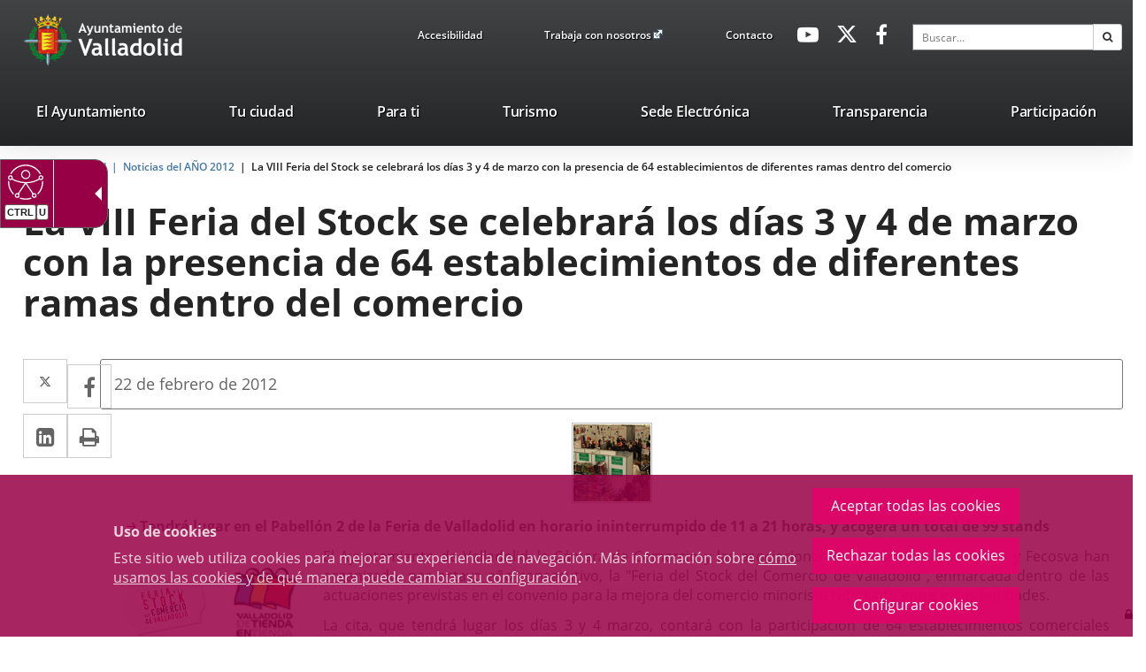

--- FILE ---
content_type: text/xml;charset=UTF-8
request_url: https://www.valladolid.es/valladolid-client/cm/valladolid/tkAuthenticationNameAjax?source=/es/actualidad/repositorio-noticias/noticias-ano-2012/viii-feria-stock-celebrara-dias-3-4-marzo-presencia-64-esta&locale=es_ES
body_size: 447
content:
<?xml version="1.0" encoding="UTF-8"?>







<response success="true" login="guest" locked="false">
	<external><![CDATA[
	
	
	<div class="linkContainer login">
		<a href="/valladolid-client/cm/valladolid/tkOAuth?locale=es_ES" onclick="return showBsModalDialog(this);" class="btn btn-sm btn-gray"><span class="fa fa-lock"></span> <span>Iniciar sesi&oacute;n</span></a>
	</div>
	
]]></external>
<internal><![CDATA[
	
	
	<div class="linkContainer login">
		<a href="https://www.valladolid.es/valladolid-client/cm/valladolid/tkSSLSign?source=%2Fes%2Factualidad%2Frepositorio-noticias%2Fnoticias-ano-2012%2Fviii-feria-stock-celebrara-dias-3-4-marzo-presencia-64-esta&amp;locale=es_ES" onclick="return showBsModalDialog(this);" class="authInternalLogin"><span class="fa fa-lock fa-lg"></span> <span>Iniciar sesi&oacute;n</span></a>
	</div>
	
]]></internal>
</response>

